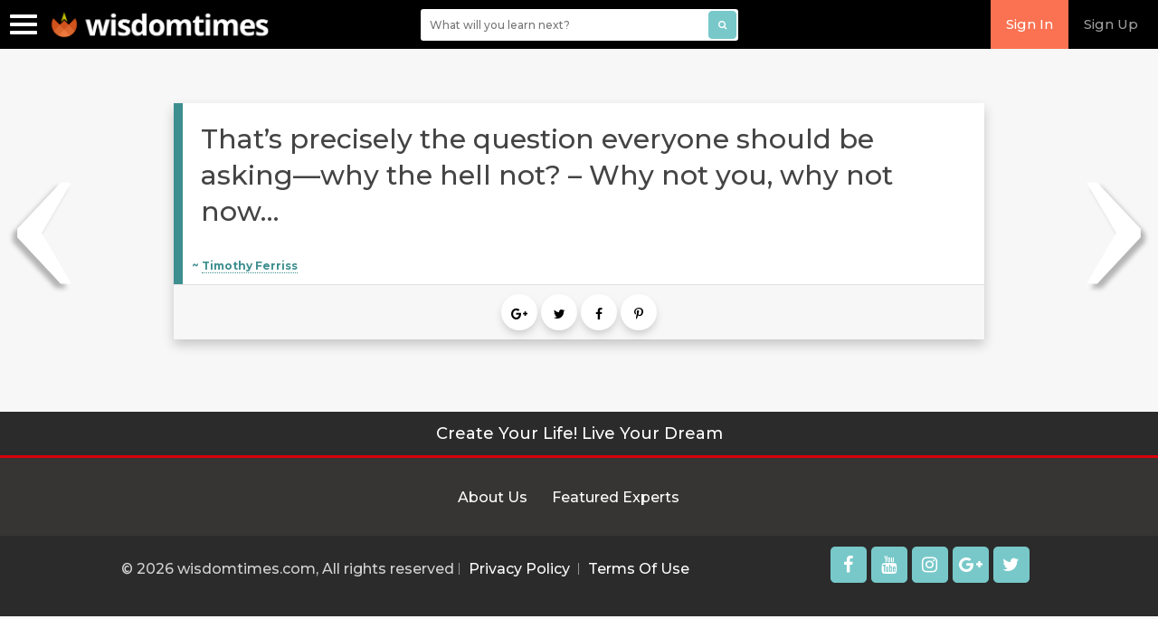

--- FILE ---
content_type: text/html; charset=UTF-8
request_url: https://www.wisdomtimes.com/quotes/author/timothy-ferriss/thats-precisely-the-question-everyone/
body_size: 7657
content:
<!DOCTYPE HTML>
<html lang="en" prefix="og: http://ogp.me/ns#">

<head>
	<meta charset="utf-8">
	<meta content="IE=edge" http-equiv="X-UA-Compatible">
	<meta content="width=device-width, initial-scale=1" name="viewport">
	<link rel="shortcut icon" href="https://www.wisdomtimes.com/wp-content/themes/wisdomtimes/favicon.png" type="image/x-icon">
		<script type="text/javascript">
		var ajax_object = { "ajax_url": "https:\/\/www.wisdomtimes.com\/wp-admin\/admin-ajax.php"	};
	</script>

	<!--[if lte IE 8]><script src="https://www.wisdomtimes.com/wp-content/themes/wisdomtimes/js/html5shiv.js"></script><link rel="stylesheet" href="css/ie8.css" /><![endif]-->
	<!--[if lte IE 7]><link rel="stylesheet" href="https://www.wisdomtimes.com/wp-content/themes/wisdomtimes/css/ie7.css" /><![endif]-->
	<link rel="pingback" href="https://www.wisdomtimes.com/xmlrpc.php" />
	<meta name='robots' content='max-image-preview:large' />

<!-- Social Warfare v4.5.6 https://warfareplugins.com - BEGINNING OF OUTPUT -->
<style>
	@font-face {
		font-family: "sw-icon-font";
		src:url("https://www.wisdomtimes.com/wp-content/plugins/social-warfare/assets/fonts/sw-icon-font.eot?ver=4.5.6");
		src:url("https://www.wisdomtimes.com/wp-content/plugins/social-warfare/assets/fonts/sw-icon-font.eot?ver=4.5.6#iefix") format("embedded-opentype"),
		url("https://www.wisdomtimes.com/wp-content/plugins/social-warfare/assets/fonts/sw-icon-font.woff?ver=4.5.6") format("woff"),
		url("https://www.wisdomtimes.com/wp-content/plugins/social-warfare/assets/fonts/sw-icon-font.ttf?ver=4.5.6") format("truetype"),
		url("https://www.wisdomtimes.com/wp-content/plugins/social-warfare/assets/fonts/sw-icon-font.svg?ver=4.5.6#1445203416") format("svg");
		font-weight: normal;
		font-style: normal;
		font-display:block;
	}
</style>
<!-- Social Warfare v4.5.6 https://warfareplugins.com - END OF OUTPUT -->


<!-- This site is optimized with the Yoast SEO Premium plugin v7.9.1 - https://yoast.com/wordpress/plugins/seo/ -->
<title>Thats precisely the question everyone | WisdomTimes</title>
<link rel="canonical" href="https://www.wisdomtimes.com/quotes/author/timothy-ferriss/thats-precisely-the-question-everyone/" />
<meta property="og:locale" content="en_US" />
<meta property="og:type" content="article" />
<meta property="og:title" content="Thats precisely the question everyone | WisdomTimes" />
<meta property="og:description" content="That’s precisely the question everyone should be asking—why the hell not?  – Why not you, why not now…" />
<meta property="og:url" content="https://www.wisdomtimes.com/quotes/author/timothy-ferriss/thats-precisely-the-question-everyone/" />
<meta property="og:site_name" content="WisdomTimes" />
<meta property="fb:app_id" content="267260373398312" />
<meta property="og:image" content="https://d16eikkurngyvx.cloudfront.net/wp-content/themes/wisdomtimes/images/opengraph_image.png" />
<meta property="og:image:secure_url" content="https://d16eikkurngyvx.cloudfront.net/wp-content/themes/wisdomtimes/images/opengraph_image.png" />
<script type='application/ld+json'>{"@context":"https:\/\/schema.org","@type":"Organization","url":"https:\/\/www.wisdomtimes.com\/","sameAs":[],"@id":"https:\/\/www.wisdomtimes.com\/#organization","name":"Wisdom Times","logo":"https:\/\/d1gekqscl85idp.cloudfront.net\/wisdomtimes\/wp-content\/uploads\/2019\/02\/15115719\/new-flame-logo.png"}</script>
<!-- / Yoast SEO Premium plugin. -->

<link rel='dns-prefetch' href='//app.clickfunnels.com' />
<link rel='dns-prefetch' href='//a.omappapi.com' />
<link rel='dns-prefetch' href='//cdnjs.cloudflare.com' />
<link rel='dns-prefetch' href='//fonts.googleapis.com' />
<link rel="alternate" type="application/rss+xml" title="WisdomTimes &raquo; Feed" href="https://www.wisdomtimes.com/feed/" />
<link rel="alternate" type="application/rss+xml" title="WisdomTimes &raquo; Comments Feed" href="https://www.wisdomtimes.com/comments/feed/" />
<link rel="alternate" title="oEmbed (JSON)" type="application/json+oembed" href="https://www.wisdomtimes.com/wp-json/oembed/1.0/embed?url=https%3A%2F%2Fwww.wisdomtimes.com%2Fquotes%2Fauthor%2Ftimothy-ferriss%2Fthats-precisely-the-question-everyone%2F" />
<link rel="alternate" title="oEmbed (XML)" type="text/xml+oembed" href="https://www.wisdomtimes.com/wp-json/oembed/1.0/embed?url=https%3A%2F%2Fwww.wisdomtimes.com%2Fquotes%2Fauthor%2Ftimothy-ferriss%2Fthats-precisely-the-question-everyone%2F&#038;format=xml" />
<link rel='stylesheet' id='wpfp-css' href='https://www.wisdomtimes.com/wp-content/plugins/wp-favorite-posts/wpfp.css' type='text/css' />
<style id='wp-img-auto-sizes-contain-inline-css' type='text/css'>
img:is([sizes=auto i],[sizes^="auto," i]){contain-intrinsic-size:3000px 1500px}
/*# sourceURL=wp-img-auto-sizes-contain-inline-css */
</style>
<style id='classic-theme-styles-inline-css' type='text/css'>
/*! This file is auto-generated */
.wp-block-button__link{color:#fff;background-color:#32373c;border-radius:9999px;box-shadow:none;text-decoration:none;padding:calc(.667em + 2px) calc(1.333em + 2px);font-size:1.125em}.wp-block-file__button{background:#32373c;color:#fff;text-decoration:none}
/*# sourceURL=/wp-includes/css/classic-themes.min.css */
</style>
<link rel='stylesheet' id='ppress-frontend-css' href='https://www.wisdomtimes.com/wp-content/plugins/wp-user-avatar/assets/css/frontend.min.css' type='text/css' media='all' />
<link rel='stylesheet' id='ppress-flatpickr-css' href='https://www.wisdomtimes.com/wp-content/plugins/wp-user-avatar/assets/flatpickr/flatpickr.min.css' type='text/css' media='all' />
<link rel='stylesheet' id='ppress-select2-css' href='https://www.wisdomtimes.com/wp-content/plugins/wp-user-avatar/assets/select2/select2.min.css' type='text/css' media='all' />
<link rel='stylesheet' id='quotes-style-css' href='https://www.wisdomtimes.com/wp-content/plugins/wt-quotes-renovated/assets/css/styles-for-quote.css' type='text/css' media='all' />
<link rel='stylesheet' id='quotes-carousel-style-css' href='https://www.wisdomtimes.com/wp-content/plugins/wt-quotes-renovated/assets/css/owl.carousel.min.css' type='text/css' media='all' />
<link rel='stylesheet' id='dashicons-css' href='https://www.wisdomtimes.com/wp-includes/css/dashicons.min.css' type='text/css' media='all' />
<link rel='stylesheet' id='learndash-css' href='//www.wisdomtimes.com/wp-content/plugins/sfwd-lms/src/assets/dist/css/styles.css' type='text/css' media='all' />
<link rel='stylesheet' id='learndash_lesson_video-css' href='//www.wisdomtimes.com/wp-content/plugins/sfwd-lms/themes/legacy/templates/learndash_lesson_video.min.css' type='text/css' media='all' />
<link rel='stylesheet' id='social_warfare-css' href='https://www.wisdomtimes.com/wp-content/plugins/social-warfare/assets/css/style.min.css' type='text/css' media='all' />
<link rel='stylesheet' id='bootstrap-style-css' href='https://www.wisdomtimes.com/wp-content/themes/wisdomtimes/boot/css/bootstrap.min.css' type='text/css' media='all' />
<link rel='stylesheet' id='wisdom-style-css' href='https://www.wisdomtimes.com/wp-content/themes/wisdomtimes/style.css' type='text/css' media='all' />
<link rel='stylesheet' id='wisdom-core-style-css' href='https://www.wisdomtimes.com/wp-content/themes/wisdomtimes/css/style-mobile.css' type='text/css' media='all' />
<link rel='stylesheet' id='wisdom-article-styles-css' href='https://www.wisdomtimes.com/wp-content/themes/wisdomtimes/css/article-page.css' type='text/css' media='all' />
<link rel='stylesheet' id='font-icon-css' href='https://cdnjs.cloudflare.com/ajax/libs/font-awesome/4.7.0/css/font-awesome.min.css' type='text/css' media='all' />
<link rel='stylesheet' id='font-family-css' href='https://fonts.googleapis.com/css?family=Montserrat%3A500%2C600%2C700' type='text/css' media='all' />
<script type="text/javascript" src="https://www.wisdomtimes.com/wp-includes/js/jquery/jquery.min.js" id="jquery-core-js"></script>
<script type="text/javascript" src="https://www.wisdomtimes.com/wp-includes/js/jquery/jquery-migrate.min.js" id="jquery-migrate-js"></script>
<script type="text/javascript" src="https://www.wisdomtimes.com/wp-content/plugins/wp-user-avatar/assets/flatpickr/flatpickr.min.js" id="ppress-flatpickr-js"></script>
<script type="text/javascript" src="https://www.wisdomtimes.com/wp-content/plugins/wp-user-avatar/assets/select2/select2.min.js" id="ppress-select2-js"></script>
<script type="text/javascript" src="https://www.wisdomtimes.com/wp-content/plugins/wt-quotes-renovated/assets/js/owl.carousel.js" id="quotes-carousel-script-js"></script>
<script type="text/javascript" src="https://www.wisdomtimes.com/wp-content/plugins/wt-quotes-renovated/assets/js/isotope.pkgd.min.js" id="quotes-isotope-script-js"></script>
<script type="text/javascript" src="https://www.wisdomtimes.com/wp-content/themes/wisdomtimes/js/bootstrap.min.js" id="bootstrap-script-js"></script>
<script type="text/javascript" src="https://www.wisdomtimes.com/wp-content/themes/wisdomtimes/js/jquery.lazy.min.js" id="lazyload-lib-js"></script>
<script type="text/javascript" src="https://www.wisdomtimes.com/wp-content/themes/wisdomtimes/js/nprogress.js" id="nprogress-js"></script>
<script type="text/javascript" id="header-js-extra">
/* <![CDATA[ */
var ajax_object = {"ajax_url":"https://www.wisdomtimes.com/wp-admin/admin-ajax.php"};
//# sourceURL=header-js-extra
/* ]]> */
</script>
<script type="text/javascript" src="https://www.wisdomtimes.com/wp-content/themes/wisdomtimes/js/header.js" id="header-js"></script>
<script type="text/javascript" src="https://www.wisdomtimes.com/wp-content/plugins/wp-favorite-posts/script.js" id="wp-favorite-posts-js"></script>
<link rel="https://api.w.org/" href="https://www.wisdomtimes.com/wp-json/" /><link rel="EditURI" type="application/rsd+xml" title="RSD" href="https://www.wisdomtimes.com/xmlrpc.php?rsd" />
<link rel='shortlink' href='https://www.wisdomtimes.com/?p=28057' />
<!-- Global site tag (gtag.js) - Google Analytics -->
	<script async src="https://www.googletagmanager.com/gtag/js?id=UA-168706111-1"></script>
	<script>
	  window.dataLayer = window.dataLayer || [];
	  function gtag(){dataLayer.push(arguments);}
	  gtag("js", new Date());
	
	  gtag("config", "UA-168706111-1");
	</script><!-- Global site tag (gtag.js) - Google Ads: 934335631 -->
	<script async src="https://www.googletagmanager.com/gtag/js?id=AW-934335631"></script>
	<script>
	  window.dataLayer = window.dataLayer || [];
	  function gtag(){dataLayer.push(arguments);}
	  gtag("js", new Date());
	
	  gtag("config", "AW-934335631");
	</script>
	
	<!-- Pinterest Tag -->
	<script>
	!function(e){if(!window.pintrk){window.pintrk = function () {
	window.pintrk.queue.push(Array.prototype.slice.call(arguments))};var
	  n=window.pintrk;n.queue=[],n.version="3.0";var
	  t=document.createElement("script");t.async=!0,t.src=e;var
	  r=document.getElementsByTagName("script")[0];
	  r.parentNode.insertBefore(t,r)}}("https://s.pinimg.com/ct/core.js");
	pintrk("load", "2613089330900", {em: "<user_email_address>"});
	pintrk("page");
	</script>
	<noscript>
	<img height="1" width="1" style="display:none;" alt=""
	  src="https://ct.pinterest.com/v3/?event=init&tid=2613089330900&pd[em]=<hashed_email_address>&noscript=1" />
	</noscript>
	<!-- end Pinterest Tag -->      <meta name="onesignal" content="wordpress-plugin"/>
            <script>

      window.OneSignalDeferred = window.OneSignalDeferred || [];

      OneSignalDeferred.push(function(OneSignal) {
        var oneSignal_options = {};
        window._oneSignalInitOptions = oneSignal_options;

        oneSignal_options['serviceWorkerParam'] = { scope: '/' };
oneSignal_options['serviceWorkerPath'] = 'OneSignalSDKWorker.js.php';

        OneSignal.Notifications.setDefaultUrl("https://www.wisdomtimes.com");

        oneSignal_options['wordpress'] = true;
oneSignal_options['appId'] = '4e006c8e-d1cd-4190-9813-8986d0da5ee6';
oneSignal_options['allowLocalhostAsSecureOrigin'] = true;
oneSignal_options['welcomeNotification'] = { };
oneSignal_options['welcomeNotification']['title'] = "";
oneSignal_options['welcomeNotification']['message'] = "";
oneSignal_options['path'] = "https://www.wisdomtimes.com/wp-content/plugins/onesignal-free-web-push-notifications/sdk_files/";
oneSignal_options['promptOptions'] = { };
              OneSignal.init(window._oneSignalInitOptions);
                    });

      function documentInitOneSignal() {
        var oneSignal_elements = document.getElementsByClassName("OneSignal-prompt");

        var oneSignalLinkClickHandler = function(event) { OneSignal.Slidedown.promptPush(); event.preventDefault(); };        for(var i = 0; i < oneSignal_elements.length; i++)
          oneSignal_elements[i].addEventListener('click', oneSignalLinkClickHandler, false);
      }

      if (document.readyState === 'complete') {
           documentInitOneSignal();
      }
      else {
           window.addEventListener("load", function(event){
               documentInitOneSignal();
          });
      }
    </script>

</head>

<body class="wp-singular quote-template-default single single-quote postid-28057 wp-theme-wisdomtimes homepage" data-spy="scroll" data-target="#myScrollspy" data-offset="15">

	<div id="fb-root"></div>
	<div class="search-bar" style="display : none;">
		<div class="header-search-form">
			<div class="header-search">
				<form method="get" action="#search" class="search-box">
					<div class="search-logo">
						<a href="https://www.wisdomtimes.com">
							<img alt="logo" src="https://www.wisdomtimes.com/wp-content/themes/wisdomtimes/images/new-flame-logo.png" />
						</a>
					</div>
					<div class="search-icon">
						<i class="fa fa-search"></i>
					</div>
					<div id="search-input-header">
						<input id="mobile-search-box" name="q" type="text" placeholder="Search the Site" autocomplete="off" value="" />
						<div id="hnd-search-suggest"></div>
					</div>
					<div class="close-search">
						<a href="#" class="search-bar-close"><i class="fa fa-times"></i></a>
					</div>
				</form>
			</div>
		</div>
	</div>
	<div id="login-top-section"></div>
	<div class="header-section fixed">
		<!-- START HEADER MENU -->
		<div class="navbar navbar-inverse" role="navigation" id="slide-nav">
			<div class="container-fluid">
				<div class="navbar-header">
					<button type="button" class="navbar-toggle collapsed sidebar-menu-btn ">
						<span class="sr-only">Toggle navigation</span>
						<span class="icon-bar"></span>
						<span class="icon-bar"></span>
						<span class="icon-bar"></span>
					</button>
					<a class="navbar-brand navbar-brand-customize " href="https://www.wisdomtimes.com/">
						<img alt="logo" src="https://www.wisdomtimes.com/wp-content/themes/wisdomtimes/images/new-flame-logo.png" /><!-- logo -->
					</a>
				</div>
				<ul class="nav navbar-nav navbar-right custom-nav">
															<li class="req-login visible-sm visible-md visible-lg">
						<a href="#" class="dropdown-toggle user-btn" data-toggle="modal" data-target="#LoginBox">Sign In</a>
					</li>
					<li class="visible-sm visible-md visible-lg">
						<a href="/plans" class="dropdown-toggle user-btn">Sign Up</a>
					</li>
									</ul>
				<form method="get" action="/search-results/" class="wisdomSearch hidden-xs">
					<div class="search-wrap">
						<input id="WisdomSearchBox" name="find" type="text" placeholder="What will you learn next?" autocomplete="off"
						 value="" />
						<button id="WisdomSearchSubmit" type="button" name="button" class="btn btn-primary"><i class="fa fa-search"
							 aria-hidden="true"></i></button>
						<div id="wisdom-search-suggestion"></div>
					</div>
				</form>
			</div>
			<!-- end of /.header section -->
		</div>
		<!-- end of /.header section -->
		<div class="sidebar-menu ">
							<div class="wall visible-xs">
					<a href="#" class="btn btn-primary dropdown-toggle user-btn" data-toggle="modal" data-target="#LoginBox">Sign In</a>
					<a href="/plans" class="btn btn-primary user-btn">Sign Up</a>
				</div>
						<div class="menu-toggle-menu-container"><ul id="menu-toggle-menu" class="toggle-menu menu"><li id="menu-item-35435" class="menu-item menu-item-type-post_type menu-item-object-page menu-item-home menu-item-35435"><a href="https://www.wisdomtimes.com/">Home</a></li>
<li id="menu-item-35388" class="menu-item menu-item-type-custom menu-item-object-custom menu-item-35388"><a href="/courses/">Courses</a></li>
<li id="menu-item-44067" class="menu-item menu-item-type-post_type_archive menu-item-object-video menu-item-44067"><a href="https://www.wisdomtimes.com/videos/">Videos</a></li>
<li id="menu-item-35396" class="menu-item menu-item-type-post_type menu-item-object-page current_page_parent menu-item-35396"><a href="https://www.wisdomtimes.com/blog/">Blog</a></li>
<li id="menu-item-37613" class="menu-item menu-item-type-post_type_archive menu-item-object-learning-track menu-item-37613"><a href="https://www.wisdomtimes.com/learning-tracks/">Tracks</a></li>
<li id="menu-item-31500" class="menu-item menu-item-type-custom menu-item-object-custom menu-item-31500"><a href="/quizzes">Quiz</a></li>
<li id="menu-item-30757" class="menu-item menu-item-type-custom menu-item-object-custom menu-item-30757"><a href="/quotes">Quotes</a></li>
<li id="menu-item-30755" class="menu-item menu-item-type-post_type menu-item-object-page menu-item-30755"><a href="https://www.wisdomtimes.com/experts/">Experts</a></li>
<li id="menu-item-30754" class="menu-item menu-item-type-post_type menu-item-object-page menu-item-30754"><a href="https://www.wisdomtimes.com/about/">About Us</a></li>
</ul></div>		</div>
	</div><div id="article-wrapper"> 
	<a  href="https://www.wisdomtimes.com/quotes/author/john-wooden/the-individual-who-is-mistake-free/" class="quote-navigation left">‹</a><a href="https://www.wisdomtimes.com/quotes/author/rocky-balboa/it-aint-about-how-hard-ya-hit-its/" class="quote-navigation right">›</a>		<br />
		<br />
		<div class="quotes-container">
			<div class="quotes">
					<div class="quote-item full" data-keyword="">			
		
	<div class="quote-content text-quote">
		<h1><a class="quote-link" href="https://www.wisdomtimes.com/quotes/author/timothy-ferriss/thats-precisely-the-question-everyone/" >That’s precisely the question everyone should be asking—why the hell not?  – Why not you, why not now…</a></h1>
		<h6 class='quote-author'>~ <a href="https://www.wisdomtimes.com/quotes/author/timothy-ferriss/" rel="tag">Timothy Ferriss</a></h6>
				<div class="share-quote"> 
			<nav class="button-share-container">
				<a target="_blank" href="https://plus.google.com/share?url=https://www.wisdomtimes.com/quotes/author/timothy-ferriss/thats-precisely-the-question-everyone/" class="buttons" tooltip="Share on google plus"><i class="fa fa-google-plus "></i></a>
				<a target="_blank" href="http://twitter.com/intent/tweet?text=That’s precisely the question everyone should be asking—why the hell not?  – Why not you, why not now…&url=http://tinyurl.com/omdjeps&via=wisdomtimes" class="buttons" tooltip="Twitter"><i class="fa fa-twitter" ></i></a>
				<a target="_blank" href="http://www.facebook.com/sharer.php?s=100&p[url]=https://www.wisdomtimes.com/quotes/author/timothy-ferriss/thats-precisely-the-question-everyone/&p[images][0]=https://d1gekqscl85idp.cloudfront.net/wp-content/themes/wisdomtimes/images/opengraph_image.png&p[title]=Thats precisely the question everyone &p[summary]=That’s precisely the question everyone should be asking—why the hell not?  – Why not you, why not now…" class="buttons" tooltip="Share on Facebook" ><i class="fa fa-facebook"></i></a>
				<a target="_blank" href="http://www.pinterest.com/pin/create/bookmarklet/?url=https%3A%2F%2Fwww.wisdomtimes.com%2Fquotes%2Fauthor%2Ftimothy-ferriss%2Fthats-precisely-the-question-everyone%2F&media=https%3A%2F%2Fd1gekqscl85idp.cloudfront.net%2Fwp-content%2Fthemes%2Fwisdomtimes%2Fimages%2Fopengraph_image.png&is_video=false&description=That%E2%80%99s+precisely+the+question+everyone+should+be+asking%E2%80%94why+the+hell+not%3F++%E2%80%93+Why+not+you%2C+why+not+now%E2%80%A6" class="buttons"><i class="fa fa-pinterest-p"></i></a>
			</nav>
		</div>
	</div>
</div>
	
			</div>
		</div>
		
	</div>
	<style>
	.quote-content h1 {
		border-left: 10px solid #3e8e8f;
		font: lighter 30px/40px Montserrat;
		margin: 0;
		padding: 20px;
		text-align: left;
	}
</style>
﻿<footer id="footer">
	<div class="footer-top text-center">
		<div class="container"><div class="row"><h2>Create Your Life! Live Your Dream</h2></div></div>
	</div>
	<div class="container footer-center">
		<div class="col-sm-12 ">
			<div class="footer-menu">
				<div class="menu-footer-menu-container"><ul id="menu-footer-menu" class="menu"><li id="menu-item-30730" class="menu-item menu-item-type-post_type menu-item-object-page menu-item-30730"><a href="https://www.wisdomtimes.com/about/">About Us</a></li>
<li id="menu-item-30732" class="menu-item menu-item-type-post_type menu-item-object-page menu-item-30732"><a href="https://www.wisdomtimes.com/experts/">Featured Experts</a></li>
</ul></div>			</div>
		</div>
	</div>
	<div class="footer-bottom text-center">
		<div class="container">
			<div class="row">
				<div class="col-xs-12 col-sm-8 col-md-8 col-lg-8">
					<div class="menu-copyright-menu-container"><ul id="menu-copyright-menu" class="copyrightmenu"><li>&copy; 2026 wisdomtimes.com, All rights reserved</li><li id="menu-item-30727" class="menu-item menu-item-type-post_type menu-item-object-page menu-item-30727"><a href="https://www.wisdomtimes.com/privacy-policy/">Privacy Policy</a></li>
<li id="menu-item-30728" class="menu-item menu-item-type-post_type menu-item-object-page menu-item-30728"><a href="https://www.wisdomtimes.com/terms-of-use/">Terms Of Use</a></li>
</ul></div>				</div>
				<div class="col-xs-12 col-sm-4 col-md-4 col-lg-4 ">
					<div class="social-icons">
						<a target="_blank" href="https://www.facebook.com/wisdomtimes/"><i class="fa fa-facebook"></i></a>
						<a target="_blank" href="https://www.youtube.com/c/wisdomtimescom/"><i class="fa fa-youtube"></i></a>
						<a target="_blank" href="https://www.instagram.com/wisdom_times/"><i class="fa fa-instagram"></i></a>
						<a target="_blank" href="https://plus.google.com/+Wisdomtimescom/posts/"><i class="fa fa-google-plus"></i></a>
						<a target="_blank" href="https://twitter.com/wisdomtimes/"><i class="fa fa-twitter"></i></a>
					</div>
				</div>
			</div>
		</div>
	</div>
</footer>
<script type="speculationrules">
{"prefetch":[{"source":"document","where":{"and":[{"href_matches":"/*"},{"not":{"href_matches":["/wp-*.php","/wp-admin/*","/wp-content/uploads/*","/wp-content/*","/wp-content/plugins/*","/wp-content/themes/wisdomtimes/*","/*\\?(.+)"]}},{"not":{"selector_matches":"a[rel~=\"nofollow\"]"}},{"not":{"selector_matches":".no-prefetch, .no-prefetch a"}}]},"eagerness":"conservative"}]}
</script>
<div id="mm-payment-options-dialog"></div>
<div id="mm-payment-confirmation-dialog"></div>
<script>
	jQuery(document).ready(function(){
		if(jQuery.isFunction("dialog")) {
			jQuery("#mm-payment-options-dialog").dialog({autoOpen: false});
			jQuery("#mm-payment-confirmation-dialog").dialog({autoOpen: false});
		}
	});
</script>
		<div id="LoginBox" class="modal fade" role="dialog">
			<div class="modal-dialog">
				<div class="modal-content">
					<div class="modal-header">
						<button type="button" class="close" data-dismiss="modal">&times;</button>
						<h4 class="modal-title">Login</h4>
					</div>
					<div class="modal-body">
						<form name="loginform" id="loginform" action="https://www.wisdomtimes.com/wp-login.php" method="post"><p class="login-username">
				<label for="user_login">UserID (EmailID)</label>
				<input type="text" name="log" id="user_login" autocomplete="username" class="input" value="" size="20" />
			</p><p class="login-password">
				<label for="user_pass">Password</label>
				<input type="password" name="pwd" id="user_pass" autocomplete="current-password" spellcheck="false" class="input" value="" size="20" />
			</p><p class="login-remember"><label><input name="rememberme" type="checkbox" id="rememberme" value="forever" /> Remember Me</label></p><p class="login-submit">
				<input type="submit" name="wp-submit" id="wp-login-submit" class="button button-primary" value="Log In" />
				<input type="hidden" name="redirect_to" value="https://www.wisdomtimes.com/quotes/author/timothy-ferriss/thats-precisely-the-question-everyone/" />
			</p></form>					</div>
					<div class="modal-footer">
						<a href="/forgot-password/" class="btn btn-default pull-left">Forgot Password?</a> <a class="btn btn-default pull-right"
						 href="/plans/" style="background: rgb(250, 114, 82) none repeat scroll 0px 0px; border: 1px solid rgb(250, 114, 82); color: rgb(255, 255, 255);">Sign
							Up</a><span class="pull-right" style="padding: 5px 0px;">Don't have an account?</span>
					</div>
				</div>
			</div>
		</div>
	<div class="textwidget custom-html-widget"><style>
	#article-wrapper .article-content > p > a:hover,#article-wrapper .article-content > ul li a:hover {
    background: #fcb393 none repeat scroll 0 0;
}
#article-wrapper .article-content > p > a,#article-wrapper .article-content > ul li a {
    box-shadow: 0 3px 0 #fa7252;
    color: #000;
    cursor: alias;
    font-weight: 400;
    transition: all 0.3s ease 0s;
}</style></div><!-- This site is converting visitors into subscribers and customers with OptinMonster - https://optinmonster.com :: Campaign Title: Cookie Consent --><div id="om-uxc9hgpzqmqbqrhnhyf9-holder"></div><script>var uxc9hgpzqmqbqrhnhyf9,uxc9hgpzqmqbqrhnhyf9_poll=function(){var r=0;return function(n,l){clearInterval(r),r=setInterval(n,l)}}();!function(e,t,n){if(e.getElementById(n)){uxc9hgpzqmqbqrhnhyf9_poll(function(){if(window['om_loaded']){if(!uxc9hgpzqmqbqrhnhyf9){uxc9hgpzqmqbqrhnhyf9=new OptinMonsterApp();return uxc9hgpzqmqbqrhnhyf9.init({"u":"38905.825573","staging":0,"dev":0,"beta":0});}}},25);return;}var d=false,o=e.createElement(t);o.id=n,o.src="https://a.omappapi.com/app/js/api.min.js",o.async=true,o.onload=o.onreadystatechange=function(){if(!d){if(!this.readyState||this.readyState==="loaded"||this.readyState==="complete"){try{d=om_loaded=true;uxc9hgpzqmqbqrhnhyf9=new OptinMonsterApp();uxc9hgpzqmqbqrhnhyf9.init({"u":"38905.825573","staging":0,"dev":0,"beta":0});o.onload=o.onreadystatechange=null;}catch(t){}}}};(document.getElementsByTagName("head")[0]||document.documentElement).appendChild(o)}(document,"script","omapi-script");</script><!-- / OptinMonster -->		<script type="text/javascript">
		var uxc9hgpzqmqbqrhnhyf9_shortcode = true;		</script>
		<script type="text/javascript" src="https://app.clickfunnels.com/assets/cfpop.js" id="cf_clickpop-js"></script>
<script type="text/javascript" id="ppress-frontend-script-js-extra">
/* <![CDATA[ */
var pp_ajax_form = {"ajaxurl":"https://www.wisdomtimes.com/wp-admin/admin-ajax.php","confirm_delete":"Are you sure?","deleting_text":"Deleting...","deleting_error":"An error occurred. Please try again.","nonce":"c2ddc99e44","disable_ajax_form":"false","is_checkout":"0","is_checkout_tax_enabled":"0","is_checkout_autoscroll_enabled":"true"};
//# sourceURL=ppress-frontend-script-js-extra
/* ]]> */
</script>
<script type="text/javascript" src="https://www.wisdomtimes.com/wp-content/plugins/wp-user-avatar/assets/js/frontend.min.js" id="ppress-frontend-script-js"></script>
<script type="text/javascript" src="https://www.wisdomtimes.com/wp-content/plugins/wt-quotes-renovated/assets/js/js-for-quotes.js" id="quotes-main-script-js"></script>
<script type="text/javascript" id="social_warfare_script-js-extra">
/* <![CDATA[ */
var socialWarfare = {"addons":[],"post_id":"28057","variables":{"emphasizeIcons":false,"powered_by_toggle":false,"affiliate_link":"https://warfareplugins.com"},"floatBeforeContent":""};
//# sourceURL=social_warfare_script-js-extra
/* ]]> */
</script>
<script type="text/javascript" src="https://www.wisdomtimes.com/wp-content/plugins/social-warfare/assets/js/script.min.js" id="social_warfare_script-js"></script>
<script>(function(d){var s=d.createElement("script");s.type="text/javascript";s.src="https://a.omappapi.com/app/js/api.min.js";s.async=true;s.id="omapi-script";d.getElementsByTagName("head")[0].appendChild(s);})(document);</script><script type="text/javascript" src="https://cdn.onesignal.com/sdks/web/v16/OneSignalSDK.page.js" id="remote_sdk-js" defer="defer" data-wp-strategy="defer"></script>
<script type="text/javascript" src="https://www.wisdomtimes.com/wp-content/plugins/optinmonster/assets/dist/js/helper.min.js" id="optinmonster-wp-helper-js"></script>
<div class="swp-hidden-panel-wrap" style="opacity: 0"><div class="swp_social_panel swp_horizontal_panel swp_flat_fresh  swp_default_full_color swp_individual_full_color swp_other_full_color scale-100  scale-" data-min-width="1100" data-float-color="#ffffff" data-float="none" data-float-mobile="none" data-transition="slide" data-post-id="28057"><div class="nc_tweetContainer swp_share_button swp_facebook" data-network="facebook"><a class="nc_tweet swp_share_link" rel="nofollow noreferrer noopener" target="_blank" href="https://www.facebook.com/share.php?u=https%3A%2F%2Fwww.wisdomtimes.com%2Fquotes%2Fauthor%2Ftimothy-ferriss%2Fthats-precisely-the-question-everyone%2F" data-link="https://www.facebook.com/share.php?u=https%3A%2F%2Fwww.wisdomtimes.com%2Fquotes%2Fauthor%2Ftimothy-ferriss%2Fthats-precisely-the-question-everyone%2F"><span class="swp_count swp_hide"><span class="iconFiller"><span class="spaceManWilly"><i class="sw swp_facebook_icon"></i><span class="swp_share">Share</span></span></span></span></a></div><div class="nc_tweetContainer swp_share_button swp_twitter" data-network="twitter"><a class="nc_tweet swp_share_link" rel="nofollow noreferrer noopener" target="_blank" href="https://twitter.com/intent/tweet?text=Thats+precisely+the+question+everyone&amp;url=https%3A%2F%2Fwww.wisdomtimes.com%2Fquotes%2Fauthor%2Ftimothy-ferriss%2Fthats-precisely-the-question-everyone%2F" data-link="https://twitter.com/intent/tweet?text=Thats+precisely+the+question+everyone&amp;url=https%3A%2F%2Fwww.wisdomtimes.com%2Fquotes%2Fauthor%2Ftimothy-ferriss%2Fthats-precisely-the-question-everyone%2F"><span class="swp_count swp_hide"><span class="iconFiller"><span class="spaceManWilly"><i class="sw swp_twitter_icon"></i><span class="swp_share">Tweet</span></span></span></span></a></div><div class="nc_tweetContainer swp_share_button swp_pinterest" data-network="pinterest"><a rel="nofollow noreferrer noopener" class="nc_tweet swp_share_link noPop" href="https://pinterest.com/pin/create/button/?url=https%3A%2F%2Fwww.wisdomtimes.com%2Fquotes%2Fauthor%2Ftimothy-ferriss%2Fthats-precisely-the-question-everyone%2F"><span class="swp_count swp_hide"><span class="iconFiller"><span class="spaceManWilly"><i class="sw swp_pinterest_icon"></i><span class="swp_share">Pin</span></span></span></span></a></div><div class="nc_tweetContainer swp_share_button total_shares total_sharesalt"><span class="swp_count ">0 <span class="swp_label">Shares</span></span></div></div></div><script type="text/javascript"> var swp_nonce = "3e5a56a2ba";var swpFloatBeforeContent = false; var swp_ajax_url = "https://www.wisdomtimes.com/wp-admin/admin-ajax.php"; var swp_post_id = "28057";var swpClickTracking = false;</script>		<script type="text/javascript">var omapi_localized = {
			ajax: 'https://www.wisdomtimes.com/wp-admin/admin-ajax.php?optin-monster-ajax-route=1',
			nonce: 'a4cc15921e',
			slugs:
			{"uxc9hgpzqmqbqrhnhyf9":{"slug":"uxc9hgpzqmqbqrhnhyf9","mailpoet":false}}		};</script>
				<script type="text/javascript">var omapi_data = {"object_id":28057,"object_key":"quote","object_type":"post","term_ids":[7738,6309,6465,6307,7040,6303,6361,6304],"wp_json":"https:\/\/www.wisdomtimes.com\/wp-json","wc_active":false,"edd_active":false,"nonce":"baa1a8aa20"};</script>
		
</body>
</html><!-- WP Super Cache is installed but broken. The constant WPCACHEHOME must be set in the file wp-config.php and point at the WP Super Cache plugin directory. -->

--- FILE ---
content_type: application/javascript
request_url: https://www.wisdomtimes.com/wp-content/themes/wisdomtimes/js/header.js
body_size: 1601
content:
jQuery(document).ready(function () {

	jQuery("ul.megamenu li:eq( 3 )").addClass('current_page_item');

	jQuery('[data-toggle="popover"]').popover();
	var searchTimer = null;
	var dosearch = function (searchkey, ismobile) {
		if (ismobile) {
			var cords = jQuery('#mobile-search-box').offset();
		} else {
			var cords = jQuery('#search-bar').offset();
		}
		if (ismobile) {
			jQuery('#hnd-mobile-search-suggest').css('top', (cords.top + jQuery('#mobile-search-box').height()) + 'px');
			jQuery('#hnd-mobile-search-suggest').css('left', (cords.left) + 'px');
		} else {
			jQuery('#hnd-search-suggest').css('top', (cords.top - 13) + 'px');
			jQuery('#hnd-search-suggest').css('left', (cords.left + 14) + 'px');
		}
		if (!searchkey) {
			jQuery('#hnd-search-suggest').html('');
			jQuery('#hnd-mobile-search-suggest').html('');
			jQuery('#hnd-search-suggest').hide();
			jQuery('#hnd-mobile-search-suggest').hide();
			return;
		} else {
			if (ismobile) {
				jQuery('#hnd-mobile-search-suggest').show();
			} else {
				jQuery('#hnd-search-suggest').show();
			}

		}
		jQuery.ajax({
			'url': ajax_object.ajax_url,
			'type': 'post',
			'data': 'action=wt_get_search&search_keyword=' + searchkey,
			'success': function (data) {
				jQuery('#hnd-search-suggest').html('');
				jQuery('#hnd-search-suggest').html(data);
				jQuery('#hnd-search-suggest').show();

				jQuery('#wisdom-search-suggestion').html('');
				jQuery('#wisdom-search-suggestion').html(data);
				jQuery('#wisdom-search-suggestion').show();

			}
		});
	};
	jQuery('#mobile-search-box').keyup(function (e) {
		var searchKeyword = jQuery(this).val();
		clearTimeout(searchTimer);
		searchTimer = setTimeout(function () {
			dosearch(searchKeyword, true);
		}, 300);
	});

	jQuery('#WisdomSearchBox').keyup(function (e) {
		var searchKeyword = jQuery(this).val();
		clearTimeout(searchTimer);
		searchTimer = setTimeout(function () {
			dosearch(searchKeyword, true);
		}, 300);
	});

	jQuery('#WisdomSearchSubmit').click(function (e) {
		jQuery('.wisdomSearch').submit()
	});

	jQuery('#hnd-search-box').keyup(function (e) {
		var searchKeyword = jQuery(this).val();
		clearTimeout(searchTimer);
		searchTimer = setTimeout(function () {
			dosearch(searchKeyword);
		}, 300);
	});
	//search mobile click
	jQuery('#mobile-search-icon').click(function () {
		jQuery('#mobile-search-panel').toggle();
		jQuery('#mobile-search-box').focus();
	});
	//on search button click
	jQuery("#hnd-do-search").click(function () {
		var keyword = jQuery("#hnd-search-box").val();
		if (keyword) {
			var url = '/search-results';
			window.location = url + '?find=' + keyword;
		}
	});

	jQuery(".search-box").submit(function (e) {
		e.preventDefault();
		var keyword = jQuery("#mobile-search-box").val();
		if (keyword) {
			var url = '/search-results';
			window.location = url + '?find=' + keyword;
		}
	});

	jQuery('#top-search-form').submit(function (e) {
		e.preventDefault();
		var keyword = jQuery("#hnd-search-box").val();
		if (keyword) {
			var url = '/search-results';
			window.location = url + '?find=' + keyword;
		}
	});

	//search result click handle
	jQuery(document).on('click', '#search_result_top li', function () {
		var location = jQuery(this).attr('loc');
		window.location = location;
	});

	jQuery(document).on('click', '#hnd-mobile-search-suggest li', function () {
		var location = jQuery(this).attr('loc');
		window.location = location;
	});


	jQuery(".search-btn.searchblog").click(function (event) {
		jQuery(".search-bar").show();
		event.preventDefault();
	})

	jQuery(".search-bar-close").click(function (event) {
		jQuery(".search-bar").hide();
		event.preventDefault();
	})

	jQuery("#myBtn").click(function () {
		jQuery("#myModal").modal();
		return false;
	});

	jQuery(".sidebar-menu-btn").on("click", function () {
		jQuery(".sidebar-menu").toggleClass('show-sidebar');
	})

	jQuery('#mm_field_password').keyup(function (e) {
		var enoughRegex = new RegExp("(?=.{8,}).*", "g");
		if (false == enoughRegex.test(jQuery(this).val())) {
			jQuery('#passstrength').html('Weak!');
			jQuery('#passstrength').css('color', '#a94442').css('display', 'block').css('border', '1px solid #a94442').css('padding', '5px 10px');
		} else {
			jQuery('#passstrength').css('color', '#3c763d').css('display', 'block').css('border', '1px solid #3c763d').css('padding', '5px 10px');
			jQuery('#passstrength').html('Strong!');
		}
		return true;
	});

	jQuery(".header-section a").attr("rel", "external");

	var url = window.location.href;
	var macth_url = url.substring(0, url.length - +(url.lastIndexOf('/') == url.length - 1));
	jQuery('.cat a').each(function () {
		if (jQuery(this).attr('href') == macth_url) {
			jQuery(this).addClass('current');
		}

	});

	jQuery('.blog_posts').children('.post-content-two').each(function (index) {
		jQuery(this).addClass(index % 2 ? 'margin-left' : '');
	});

	jQuery("#om-post-fabric-theme-optin-title-container").remove();
	jQuery("#om-post-fabric-theme-left").remove();

	jQuery(".label_desc").removeClass("margin-left");
	jQuery('.ui-icon-loading').hide();

	//from header.php 

	var win_widths = jQuery(window).width();
	if (win_widths >= 569 || win_widths <= 900) {
		jQuery("#header-wrapper").css({
			"float": "left",
			"width": "100%",
			"height": "auto"
		});
	}
	var win_width = jQuery(window).width();
	if (win_width >= 901) {
		jQuery(".xcontainer").show();
		jQuery(".sec_header").hide();
		jQuery(".col-lg-12").css("float", "none");
	} else {
		jQuery(".xcontainer").hide();
		jQuery(".sec_header").show();
		jQuery(".ui-controlgroup-controls button.ui-btn-icon-notext, button.ui-btn").css("width", "auto");
		jQuery("#header-wrapper").css("margin-top", -4);
	}


	jQuery('[data-toggle="tooltip"]').tooltip()

	if (jQuery("#hnd_post_content .mm-forgot-pass .mm-success").length) {
		jQuery("._to_hide_on_success").hide();
	}

	var p = jQuery("#wpua-preview-existing img");

	jQuery("#wpua-file-existing").change(function () {
		p.fadeOut();
		var oFReader = new FileReader();
		oFReader.readAsDataURL(document.getElementById("wpua-file-existing").files[0]);
		oFReader.onload = function (oFREvent) {
			console.log(oFREvent.total);
			if (oFREvent.total > 1048576) {
				jQuery("#wpua-max-upload-existing").removeClass('pass');
				jQuery("#wpua-max-upload-existing").addClass('error');
			} else {
				jQuery("#wpua-max-upload-existing").removeClass('error');
				jQuery("#wpua-max-upload-existing").addClass('pass');
				p.attr('src', oFREvent.target.result).fadeIn();
			}
		};
	});
});

jQuery(window).load(function () {

	jQuery('.article-content img, .load-in-lazy, .article-content img, .load-in-lazy').lazy({
		effect: "fadeIn",
		effectTime: 100,
		threshold: 0,
		beforeLoad: function(element) {
			jQuery(element).addClass('loading');
		},
		afterLoad: function(element) {
			jQuery(element).removeClass('loading');
			jQuery(element).addClass('loaded');
		},
		onError: function(element) {
			jQuery(element).addClass('errorloading');
		}
		
	});
	jQuery('.bg-lazy').addClass('loaded');
})